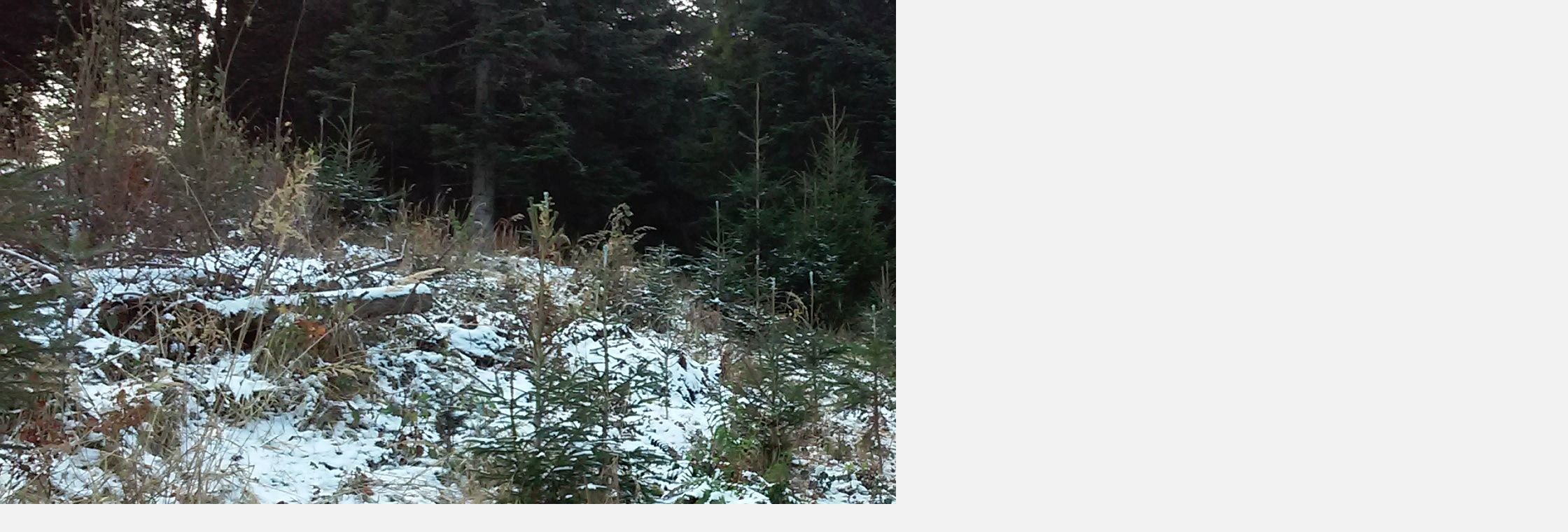

--- FILE ---
content_type: text/html; charset=UTF-8
request_url: https://www.ldkrizovaskala.sk/fotoalbum/2016/ochrana-proti-zveri-2016/448c2.-.html
body_size: 763
content:
<?xml version="1.0" encoding="utf-8"?>
<!DOCTYPE html PUBLIC "-//W3C//DTD XHTML 1.0 Transitional//EN" "http://www.w3.org/TR/xhtml1/DTD/xhtml1-transitional.dtd">
<html lang="sk" xml:lang="sk" xmlns="http://www.w3.org/1999/xhtml">

    <head>

        <meta http-equiv="content-type" content="text/html; charset=utf-8" />
        <meta name="description" content="" />
        <meta name="keywords" content="drevo,rezivo,píla,dosky,hranoly,laty" />
        <meta name="robots" content="all,follow" />
        <meta name="author" content="<!--/ u_author /-->" />
        <link rel="stylesheet" href="/style.1656679547.1.css" type="text/css" />
        
        <script type="text/javascript" src="https://www002.estranky.sk/user/js/index.js" id="index_script" ></script>
        <title>
            Lesné družstvo Križová skala, Veľký Lipník
        </title>

        <style>
          body {margin: 0px; padding: 0px;}
        </style>
    </head>
<body>
    <script language="JavaScript" type="text/javascript">
    <!--
      index_setCookieData('index_curr_fullphoto', 97);
    //-->
  </script>
  <a href="javascript: close();"><img src="/img/original/97/448c2.jpg" border="0" alt="448C2" width="2240" height="1344"></a>


</body>
</html>


--- FILE ---
content_type: text/css
request_url: https://www.ldkrizovaskala.sk/style.1656679547.1.css
body_size: 11959
content:
@font-face {
  font-family: "quando";
  src: url('https://s3b.estranky.sk/img/d/1000000313/quando-regular.eot');
}
@font-face {
  font-family: "quando";
  src: url('https://s3b.estranky.sk/img/d/1000000313/quando-regular.ttf') format("truetype");
}

@media screen, projection {

/*======================================
  COMMON
======================================*/


* { margin: 0; padding: 0; }
body {background: #f2f2f2; font: .813em/1.5 Arial, sans-serif; color: #000;}

hr { display: none; }

#document a { color: #333; text-decoration: none; border-bottom: 1px solid rgba(150, 150, 150, .5); _border: none; }
#document a { text-decoration/*\**/: underline\9 }
#document a:hover { border-bottom: none; } 
#document a:hover { text-decoration/*\**/: none\9 }
:root #document a { text-decoration: none\9; border-bottom: 1px solid rgba(150, 150, 150, .5)\9; }
:root #document a:hover { border-bottom: none\9; }

img, #document img { border: none; }
#document a img { outline: medium none; }
#document .editor-area a {text-decoration: underline; border: 0px;}
#document .editor-area a:hover { text-decoration: none; }

table, form { font-size: 100%; }
fieldset { border: 0px; }

h1, h2, h3, h4 { text-transform: uppercase; color: #333; text-shadow: 1px 1px #fff; font-family: "quando"; word-wrap: break-word; }
h2 { font-size: 2.615em; }
h2, h3, h4 { font-weight: normal; }

.left { text-align: left; }
.right { text-align: right; }
.center { text-align: center; }
.justify { text-align: justify; }

.left-float { float: left; }
.right-float { float: right; }

.submit {cursor: pointer;}
input.submit, span.i_submit a.submit, span.clButton a.submit { font-size: .9em;  color: #fff; text-transform: uppercase; border: none; font-weight: bold; }

#whole-page { text-align: center; }
/* sprites */ 

.under-article .under-wrap, .under-article .under-wrap p, span.i_submit input.submit, span.i_submit, span.i_submit a.submit, span.clButton input.submit, span.clButton, span.clButton a.submit { background: url("https://s3b.estranky.sk/img/d/1000000313/submit.gif") no-repeat; }
.column div.inner_frame div div.inner_frame span.i_submit input.submit, .column div.inner_frame div div.inner_frame span.i_submit, 
.column div.inner_frame div div.inner_frame span.clButton input.submit, .column div.inner_frame div div.inner_frame span.clButton { background-image: url("https://s3b.estranky.sk/img/d/1000000313/submit-menu.gif"); background-repeat:  no-repeat; }
.column .inner_frame h2, .column .inner_frame span.decoration, #nav-portrait { background: url("https://s3b.estranky.sk/img/d/1000000313/menu_h.png") no-repeat; _background: url("https://s3b.estranky.sk/img/d/1000000313/menu_h2_ie.png") no-repeat; }
#nav-column { background: url("https://s3b.estranky.sk/img/d/1000000313/menu.png") repeat-y; }
.column .section { background: #1b3f3c url("https://s3b.estranky.sk/img/d/1000000313/menu_section.png") repeat-y; }

/* cleaners */

.clear { clear: both; height: 0; line-height: 0; font-size: 0; display: none; width: 1px; }
#clear5, #clear6, #clear7, #perex-cont-clear, #gallery-cont-clear, #g-section-cont-clear, #a-section-cont-clear, #article-cont-clear { display: block; }
#document:after, #body:after, #content .article .article_wrap:after, .list-of-pages:after, .list-of-pages .list_wrap:after, .list-of-pages .numbers:after, #photo-album #photos:after,
.list-of-pages .list_wrap:after, #folders:after, #eshop .sphotos:after, #eshop #basket_preview_form fieldset p:after, #eshop #articles #steps ul:after,
#articles .article:after, div#block-comments #comments-form fieldset:after, .left-float:after, #block-comments fieldset.validation .validatin-images-set:after, 
#eshop #block-comments fieldset.validation .validatin-images-set:after, div#block-comments form dd div#c_validation_div:after, #eshop .contact-info:after,
#preview-folder .wrap:after, .list-of-pages .wrap:after, #languages .inner_frame:after, #login .inner_frame form div:after, .under-article .inner_frame:after { content: "."; display: block; height: 0;  clear:both; visibility:hidden; font-size:0; }

* html #document, * html  #body, * html #content .article .article_wrap, * html .list-of-pages, * html .list-of-pages .list_wrap, * html .list-of-pages .numbers, * html #photo-album #photos, * html .list-of-pages .list_wrap,
* html #folders, * html #eshop .sphotos, * html #eshop #basket_preview_form fieldset p, * html #eshop #articles #steps ul, * html #articles .article, * html div#block-comments #comments-form fieldset, * html #eshop .contact-info,
* html .left-float, * html #block-comments fieldset.validation .validatin-images-set, * html #eshop #block-comments fieldset.validation .validatin-images-set, * html div#block-comments form dd div#c_validation_div,
* html div.editor-area, * html #preview-folder .wrap, * html .list-of-pages .wrap, * html #languages .inner_frame, #nav-column .column .inner-column div div.inner_frame, #login .inner_frame form div, * html .under-article .inner_frame, 
* html #languages .inner_frame { zoom: 1; } /* IE6 */
*:first-child+html #document, *:first-child+html #body, *:first-child+html #content .article .article_wrap, *:first-child+html .list-of-pages, *:first-child+html .list-of-pages .list_wrap, *:first-child+html .list-of-pages .numbers,
*:first-child+html #photo-album #photos, *:first-child+html .list-of-pages .list_wrap, *:first-child+html #folders, *:first-child+html #eshop .sphotos, *:first-child+html #eshop .contact-info,
*:first-child+html #eshop #basket_preview_form fieldset p, *:first-child+html #eshop #articles #steps ul, *:first-child+html #articles .article, *:first-child+html div#block-comments #comments-form fieldset,
*:first-child+html .left-float, *:first-child+html #block-comments fieldset.validation .validatin-images-set, *:first-child+html #eshop #block-comments fieldset.validation .validatin-images-set, *:first-child+html div#block-comments form dd div#c_validation_div,
*:first-child+html div.editor-area, *:first-child+html #preview-folder .wrap, *:first-child+html .list-of-pages .wrap, *:first-child+html #languages .inner_frame, #login .inner_frame form div, *:first-child+html .under-article .inner_frame, 
*:first-child+html #languages .inner_frame { zoom: 1; } /* IE7 */

/*======================================
  STRUCTURE
======================================*/

.accessibility-links { position: absolute; top: -10000em; }

#whole-page { background: url("https://s3b.estranky.sk/img/d/1000000313/body.png") repeat; }
#document { padding-top: 20px; }
#document #in-document {position: relative; width: 960px; margin: auto; text-align: left; }

#body {position: relative; z-index: 10; width: 100%; }

/*--------------------------------------
  LEFT COL
--------------------------------------*/

#nav-column { position: relative; float: left; width: 300px; z-index: 1000; text-align: center; }
#nav-column a { color: #fff; }
#nav-column #navigation .inner_frame h2 { display: none; }
#nav-column li { text-shadow: 0 1px 1px #000; word-wrap: break-word; }
#nav-column li.first { background-image: none; }
#nav-column #navigation { width: 300px; padding-top: 70%; background: url("https://s3b.estranky.sk/img/d/1000000313/star.png") no-repeat; }
#nav-column #navigation .inner_frame { width: 220px; margin: auto; }
#nav-column #navigation li { list-style: none; }
#nav-column #navigation li a { font-size: 1.154em; font-weight: bold; width: 220px; }
.column li a { width: 180px; }
#nav-column #navigation li a, .column li a { display: block; padding: 8px 0 6px; overflow: hidden; }
.column li a { font-size: 1.077em;  font-weight: 700; }
.column li a:hover, #navigation li a:hover { background-color: #55c3be; text-decoration: none; }
#nav-column li, #nav-column #navigation li, #nav-column #navigation .menu-type-onmouse, .column li a:hover, #navigation li a:hover, #navigation menu li.submenu-over { background-image: url("https://s3b.estranky.sk/img/d/1000000313/line.png"); background-repeat: no-repeat; }
#nav-column #navigation .menu-type-onmouse { background-position: 0 100%; }

#navigation a, #ecategory a, #photo-album-nav a, #calendar a, #rss-nav a, #document h2 a, #document .under-article a, #links a, #folders .folder .photo-wrap div a { border: none; }
#navigation a, #ecategory a, #photo-album-nav a, #calendar a, #rss-nav a, #document h2 a, #document .under-article a, #links a, #folders .folder .photo-wrap div a { text-decoration/*\**/: none\9 }
:root #navigation a, :root #ecategory a, :root #photo-album-nav a, :root #calendar a, :root #rss-nav a, :root #document h2 a, :root #document .under-article a, :root #links a, :root #folders .folder .photo-wrap div a { border: none\9; }

#nav-column .column .inner_frame { padding-bottom: 15px; overflow: hidden; word-wrap: break-word; _margin-top: -5px; }
#nav-column .current, #nav-column li.current ul li:hover { background-color: #55c3be; }
#nav-column li.current ul li {background-color: #1e4b46;}

.column { color: #fff; }
.column .section { width: 220px; margin: 40px;
          border-top: 1px solid #255b56; border-bottom: 1px solid #2a6b66; border-left: 1px solid #2a635d; border-right: 1px solid #2a635d; 
          -webkit-border-radius: 5px; -moz-border-radius: 5px; border-radius: 5px; }

#nav-column .column div.section h2 { color: #592c46; position: relative; bottom: 11px; }
.column ul { display: block; list-style-type: none; width: 180px; margin: auto; }
* html .column ul { margin-left: 0; }
.column li { background: none; padding: 0; }

.column .inner_frame h2 { background-position: 0 5px; _background-position: 0 -25px; _height: 20px; _line-height: 20px; display: inline; padding: 7px 0px 1px 8px; font-weight: normal; font-family: "quando"; font-size: 1.077em; }
.column .inner_frame h2 { padding/*\**/: 7px 4px 1px 12px\9 }
#login h2, #ecategory h2, #logged h2 { padding/*\**/: 7px 2px 1px 10px\9 }
* html .column .inner_frame h2  { padding: 5px 0 1px 13px; }
* html #login h2, * html #ecategory h2, * html #logged h2 { padding: 6px 0 0 9px; }
*:first-child+html .column .inner_frame h2, *:first-child+html #ecategory h2 { padding: 7px 0 1px 11px; }
*:first-child+html #login h2, *:first-child+html #logged h2 { padding: 7px 0 1px 9px; }
*:first-child+html #nav-basket h2 { padding: 7px 0 1px 13px; }
.column .inner_frame span.decoration, #nav-portrait { background-position: 0 -30px; _background-position: right 0; height: 20px; width: 8px; position: absolute; top: 3px; _top: 6px; }
* html #nav-column .column .inner-column div div.inner_frame { width: 220px; }
* html #portrait h2, * html .column .inner_frame h2 { top: -17px; padding: 6px 0 0 13px; }
* html #ecategory {margin: 10px 0 0;}
@-moz-document url-prefix() { /** FF */ 
    .column .inner_frame h2 { padding: 6px 5px 1px 13px; }
}
:root .column .inner_frame h2 { padding: 7px 5px 2px 12px\9; }
noindex:-o-prefocus, .column .inner_frame h2, #login h2, #logged h2 {
  padding: 7px 0px 1px 12px;
}
noindex:-o-prefocus, #login h2, #logged h2, #ecategory h2 {
  padding: 7px 0px 1px 10px;
}
.ie11 .column .inner_frame h2 { padding: 7px 4px 1px 14px; }

#rss-nav li { background: none; margin: 0; }

#calendar caption { display: none; }
#calendar table { width: 200px; margin: 0 auto; text-align: center; color: white; }
#calendar table thead td, #calendar table thead th { border: none; }
#calendar td,
#calendar th { padding: 6px; border: 1px solid #2a6b66; _padding: 4px; text-shadow: 0 1px 1px #000; }
*:first-child+html #calendar td { padding: 4px; }
*:first-child+html #calendar thead td { padding: 4px; }
#calendar td.day_active { padding: 0; }
#calendar .archive-nav-c { font-weight: bold; }
#calendar tbody a { display: block; padding: 6px; background-color: #55c3be; _padding: 4px; box-shadow: 0px 4px 10px -4px #348c72 inset; }
*:first-child+html #calendar a { padding: 4px; }
*:first-child+html #calendar td.day_active { padding: 0; }
#calendar table tr#archive-days th, #calendar table tr#archive-year td { border-top: 1px solid #2a6b66; }
#calendar thead a { color: #55c3be; }
#calendar #archive-small a { display: inline; padding: 0; color: #55c3be; background: none; box-shadow: none; }
#calendar #archive-small td { border: none; }
#calendar table a:hover, #calendar #archive-small a:hover { text-decoration: none; color: #c4c4c4; font-weight: bold; }

#portrait .inner_frame a img { margin: 7px 0 10px; }
#portrait h2 { position: relative; top: -11px; }
#portrait a { border: none; }
:root #portrait a { border: none\9; }

#languages .inner_frame { margin-top: -5px; text-align: center; }
#languages .inner_frame a { margin: 2px 3px; border: 0; }
#languages .inner_frame a img { margin-right: 10px; }

#last-photo .inner_frame .wrap-of-photo a { border: none; }

#stats .inner_frame { width: 110px; margin: auto; }
#stats .inner_frame table { color: #fff; width: 100%; }

#contact-nav address { text-align: left; padding-left: 20px; }

.column #search .inner_frame, .column #mail-list .inner_frame { text-align: left; }
#search #key, #mail-list #mail-list-key { width: 158px; background: #1b3f3c url("https://s3b.estranky.sk/img/d/1000000313/search_text.png") no-repeat; font-style: italic; color: #98a8a7; text-shadow: 0px 1px 1px #333; padding-left: 10px; overflow: hidden; }
#search #key, #mail-list #mail-list-key { padding-top/*\**/: 10px\9; }
:root #search #key, :root #mail-list #mail-list-key { padding-top: 3px\9; height: 32px\9; }
#search #sendsearch, #mail-list #send-mail-list { background: url("https://s3b.estranky.sk/img/d/1000000313/search_submit.png") no-repeat; width: 35px; cursor: pointer; }
#search #key:focus, #mail-list #mail-list-key:focus { outline: none; }
#search #key, #search #sendsearch, #mail-list #mail-list-key, #mail-list #send-mail-list { height: 36px; float: left; border: none; }
#search #key, #mail-list #mail-list-key { height/*\**/: 26px\9 }
* html #search #key, * html #mail-list #mail-list-key { height: 35px; }
#search .inner_frame fieldset, #mail-list .inner_frame fieldset { padding: 0 0 0 8px; _padding: 0 0 0 13px; }

/* SUBMENU -----------------------*/

#navigation menu li.submenu-over { position: relative; z-index: 9999; _display: inline; }
#navigation menu li ul.submenu, menu li ul.click, menu li ul.classic { display: none; }
#navigation menu li.submenu-over ul.onmouse, menu li:hover ul.onmouse, #navigation menu li ul.classic { display: block; }
#navigation menu li.submenu-over ul.click, menu li ul.classic { display: block; }
#navigation menu li.submenu-over ul.click li { background-color: transparent; }
#navigation menu li ul.classic li { background-color: #295e59; }
#navigation menu li.submenu-over ul.click li a, #navigation menu li ul.classic li a { color: #b9b9b9;}
#navigation menu li.submenu-over ul.onmouse, #navigation menu li:hover ul.onmouse { position: absolute; top: -1px; left: 220px; _left: 110px; background: #1b3f3c; width: 220px; overflow: hidden; padding: 0px;
border-top: 1px solid #255b56; border-bottom: 1px solid #2a6b66; border-left: 1px solid #2a635d; border-right: 1px solid #2a635d; }
#navigation menu li.submenu-over ul.onmouse li, #navigation menu li:hover ul.onmouse li { margin: 0px; float: none; display: block; background: none; }
#navigation menu li.submenu-over ul.onmouse li a, #navigation menu li:hover ul.onmouse li a { margin: 0px; display: block; height: auto; float: none; white-space: normal; background: none; }
#navigation menu li.submenu-over ul.onmouse li a:hover, #navigation menu li:hover ul.onmouse li a:hover { background-color: #55c3be; }
#nav-column #navigation menu li.submenu-over ul.onmouse li.first { background-image: none; }

#section_subsections .section_article { background: #FFF; margin-bottom: 5px; padding: 5px 10px; }
#section_subsections .section_article div { font-style: italic; }

/*--------------------------------------
  BREADCRUMB
--------------------------------------*/

#breadcrumb-nav { position: relative; width: 96%; _width: 100%; margin: 0 auto 20px; padding: 8px; overflow: hidden; border: 1px solid #e3e3e3; box-shadow: 0 0 10px 0 #E6E6E6; color: #666;
 background: #fff; font-size: .923em; -webkit-border-radius: 3px; -moz-border-radius: 3px; border-radius: 3px; }
#breadcrumb-nav a { color: #55c3be; }
#breadcrumb-nav strong { margin: 0 10px; font-size: 16px; }

/*--------------------------------------
  HEADER
--------------------------------------*/

#header { height: 285px; background: url("https://s3b.estranky.sk/img/d/1000000313/head.png") no-repeat; position: relative; z-index: 1; margin-top: 40px; _background: url("https://s3b.estranky.sk/img/d/1000000313/head_ie.png") no-repeat; }
#header .inner_frame { background: url("/img/ulogo.5.jpeg") no-repeat; position: absolute; top: 35px; left: 35px; width: 535px; height: 200px; overflow: hidden; }/* here as background-image for header is defined user image. */
#content h1 { z-index: 2; overflow: hidden; font-size: 2.154em; font-weight: normal; }
#content h1, #content h1 a {text-decoration: none; color: #333; border: none;}

/* title aligment */
#content h1.head-left { text-align: left; margin-left: 8px; }
#content h1.head-center { text-align: center; }
#content h1.head-right { text-align: right; width: 525px; }

/*--------------------------------------
  CONTENT
--------------------------------------*/

#content { position: relative; float: right; width: 605px; overflow: hidden; }
#content ol {padding-left: 20px;}
#content ul {padding-left: 15px;}

#articles { width: 100%; overflow: hidden; }
#articles #section_subsections { margin: 20px 0 40px; }

#perex { padding: 15px; background-color: #1b3f3c; color: #fff; text-shadow: none;
         border-top: 1px solid #255b56; border-bottom: 1px solid #2a6b66; border-left: 1px solid #2a635d; border-right: 1px solid #2a635d; 
         -webkit-border-radius: 3px; -moz-border-radius: 3px; border-radius: 3px; } 
#perex h1, #perex h2, #perex h3, #perex h4 { text-shadow: inherit; color: #fff; }
#perex h1 { font-size: 3.2em; }
#perex ul { padding-left: 15px; }

#content .article h2 { font-size: 2em; font-weight: normal; font-family: "quando"; line-height: 1.2; }
#content .article .first, #content .article .second, #content .article .third, #content .article .fourth { display: inline; float: left; font-style: italic; color: #666; }
#content .article .third a, #content .article .fourth a { color: #55c3be; }
#content .article .article_wrap { border-bottom: 3px double #dedddf; border-top: none; margin-bottom: 16px; padding: 0 0 5px 0; }
.article_wrap span.art-delimit-sec span, .article_wrap span.art-delimit-wa span, .article_wrap span.art-delimit-gal span { padding-left: 5px; }
#content .article, #content #perex { margin-bottom: 40px; }

/* buttons on article */
#content .under-article .under-wrap { background-position: 0 -31px; margin-top: 15px; float: left; -webkit-border-radius: 4px; -moz-border-radius: 4px; border-radius: 4px; }
#content .under-article .under-wrap p { background-position: right 1px; }
#content .under-article .under-wrap p a { color: #fff; padding: 5px 35px 3px 13px; display: inline-block; font-size: .9em; text-transform: uppercase; font-weight: bold; }
#content .under-article .under-wrap p a:hover { text-decoration: none; }
:root #content .under-article .under-wrap p a { padding: 6px 35px 2px 13px\9; }
* html #content .under-article .under-wrap p a { padding: 4px 35px 3px 13px; }
*:first-child+html #content .under-article .under-wrap p a { padding: 4px 35px 4px 13px; }

/* pagination */
.list-of-pages { border-bottom: 3px double #dedddf; border-top: 3px double #dedddf; position: relative; font-family: "quando"; }
.list-of-pages .numbers { width: 260px; text-align: center; border-right: 1px solid #dedddf; border-left: 1px solid #dedddf; line-height: 240%;}
* html .list-of-pages .numbers { width: 360px; padding: 0; }
#content .list-of-pages .numbers a, #content .list-of-pages .numbers span { margin-right: 2px; padding: 4px 8px; background: #fff; border: 1px solid #dedddf; box-shadow: 0 0 10px 0 #E6E6E6; }
#content .list-of-pages .numbers a, #content .list-of-pages .previous a, #content .list-of-pages .next a { color: #55c3be; }
#content .list-of-pages .previous a, #content .list-of-pages .next a { text-shadow: 2px 2px #fff; }
#content .list-of-pages .numbers a {text-decoration: underline;}
#content .list-of-pages .numbers a:hover {text-decoration: none;}
.list-of-pages .numbers span { color: #666; }
.list-of-pages .previous, .list-of-pages .next { width: 115px; }
.list-of-pages .wrap { margin: 5px 0 5px; }
.list-of-pages .previous, .list-of-pages .next { font-weight: bold; text-transform: uppercase; padding-top: 8px; }

#rss-channels h3 { margin: 1em 0 0; }

#product-search h2 {font-size: 2.615em;}
#product-search input {vertical-align: middle;}
#product-search .products h2 {font-size: 2.077em;}
#product-search form#product-search-form {margin: 10px 0 40px;}
#product-search input#product-search-text {padding: 0 5px; width: 200px; height: 22px;}
#product-search .products ul {list-style-type: circle; margin: 10px 0 10px 18px; line-height: 1.8em;}
*:first-child+html #product-search input#product-search-text {padding: 4px 5px 0; height: 20px;}
* html #product-search input#product-search-text {padding: 2px 5px 0; height: 24px;}

/* COMMENTS -------------------------*/
div.editor-area { padding: 0 0 0 1px; }
div#block-comments .no-comments { margin-top: 15px; }
div#block-comments form#comments-form { margin-top: 25px; }
div#block-comments h2 { margin-top: 25px; padding-bottom: 5px; border-bottom: 3px double #dedddf; }
div#block-comments fieldset legend span { display: none; }
div#block-comments fieldset dt label { font-weight: bolder; }
div#block-comments fieldset input, div#block-comments fieldset dd textarea { margin-bottom: 15px; border-right: 1px solid #cdcbd0; border-left: 1px solid #cdcbd0;
border-bottom: 1px solid #dfdde2; border-top: 1px solid #cdcbd0; -webkit-border-radius: 3px; -moz-border-radius: 3px; border-radius: 3px; }
div#block-comments form dd input#c_validation { float: left; }
div#block-comments form dd div#c_validation_div { text-align: right; }
div#block-comments form dd div#c_validation_div .sound-captcha { display: inline-block; float: left; position: relative; top: -14px; color: #55c3be; }
* html div#block-comments form dd div#c_validation_div .sound-captcha { top: 0px; float: none; }
*:first-child+html div#block-comments form dd div#c_validation_div .sound-captcha { top: 0px; float: none; }
div#block-comments form dd div#c_validation_div .sound-captcha:hover { margin-bottom: 1px; }
div#block-comments form dd div#c_validation_div .sound-captcha:hover { margin-bottom/*\**/: 0\9 }
:root div#block-comments form dd div#c_validation_div .sound-captcha:hover  { margin-bottom: 1px\9; }
div#block-comments form fieldset .left-float { margin-right: 25px; }
div#block-comments fieldset dd input { width: 288px; height: 33px; }
div#block-comments fieldset dd textarea { width: 99.8%; max-width: 603px; }
* html div#block-comments fieldset dd textarea, * html div#block-comments form dd input#c_validation { margin-left: -40px; }
*:first-child+html div#block-comments fieldset dd textarea, *:first-child+html div#block-comments form dd input#c_validation { margin-left: -40px; }
div#block-comments fieldset .submit { border: none; }
div#block-comments fieldset dd span.i_submit input.submit { width: auto; height: auto; }

/* comments answers */ 
div#block-comments h3 { margin-top: 15px; border-bottom: 3px double #D0CFD0; font-size: 21px; font-weight: normal; }
div#block-comments .comment-headline { color: #666; margin-bottom: 7px; font-style: italic; }
div#block-comments .comment-headline, div#block-comments p, #eshop .comment div { text-shadow: 2px 2px #fff; }
div#block-comments .comment-headline h3 { border: none; font-family: "quando"; font-size: 1.077em; text-transform: none; color: #333; font-weight: bold; font-style: normal; }
div#block-comments .comment-headline span, div#block-comments .comment-headline i { font-family: "quando"; }
div#block-comments div.comment-answer a { font-family: "quando"; text-transform: uppercase; color: #55c3be; padding-left: 25px; background:  url("https://s3b.estranky.sk/img/d/1000000313/bubble.gif") no-repeat 0 2px; font-size: .923em; border: none; text-decoration: none; }
div#block-comments div.comment-answer p { margin-top: 7px;}

/* comments level */
.level1 { padding-left: 15px;}
.level2 { padding-left: 30px;}
.level3 { padding-left: 45px;}
.level4 { padding-left: 60px;}
.level5 { padding-left: 75px;}
.level6 { padding-left: 90px;}
.level7 { padding-left: 105px;}
.level8 { padding-left: 120px;}
.level9 { padding-left: 135px;}
.admin div span { color: #ff0000; }

/* PHOTOGALERIES -----------------------*/

#folders { width: 110%; } 
#folders, #gallery, #photos, #slide { overflow: hidden; }

#folders .editor-area { margin: 0 0 15px 0; }
#folders .album { background: #f6f2ec; border-bottom: 1px solid white; padding: 5px 10px; }
#folders .album div { overflow: hidden; }

.folder { float: left; width: 135px; overflow: hidden; margin: 25px 0 0 4px;  padding: 10px 0 10px 5px; border: 3px double #dedddf; height: 25em; _height: 30em; _width: 145px; }
.folder .photo-wrap { =position: relative; float: left; display: table; width: 100px; height: 100px; margin: 5px 14px; _margin: 5px; border: 1px solid #dedddf; background-color: #fff; -webkit-border-radius: 3px; -moz-border-radius: 3px; border-radius: 3px; }
.folder .photo-wrap div { =position: absolute; =top: 50%; display: table-cell; width: 100%; text-align: center; vertical-align: middle; }
.folder .photo-wrap a { =position: relative; =top: -50%; overflow: hidden; border: none; }
.folder .photo-wrap a img { border: none; margin: 0 auto; }
.folder .folder-info { float: left; padding: 0.5em 5px 0; overflow: hidden; }
*:first-child+html .folder .folder-info { padding: 0.5em 0 0 6px; }
.folder .folder-info h3 { text-shadow: none; margin-bottom: 10px;font-size: 1.385em; line-height: 1em; word-wrap: break-word; }
.folder .folder-info h3 a { border: none; text-decoration: none; word-wrap: break-word; }
.folder .folder-info div { color: #666; font-style: italic; font-family: "quando"; padding-right: 2px; }

#thumbnav, #photos, #preview-folder{overflow:hidden;}
#photos .photo-wrap, #preview-folder .box, #thumbnav .box { background:#fff; border:1px solid #dedddf; float:left; width:90px; height:90px; margin:2px 0px 2px 4px; _width:92px; _height:92px; -webkit-border-radius: 3px; -moz-border-radius: 3px; border-radius: 3px; }
#photos .photo-wrap{ margin: 10px 4px 0; _margin: 10px; }
#thumbnav .box{ margin: 1px 14px; }
* html #thumbnav .box{ margin: 1px 12px; }
#photos .photo-wrap div, #preview-folder .box div, #thumbnav .box div{ height: 90px; width: 90px; text-align: center; _height: 92px; _width: 92px; display: table; =position:relative; overflow:hidden; }
#thumbnav .box div a, #photos .photo-wrap div a, #preview-folder .box div a{ =margin: 2px 0px 0px 0px; height: 100%; =height:auto; background-image:none; border:0px solid #f7b1a5; =position:absolute; =top:50%; =left:50%; display:table-cell; vertical-align:middle; }
#thumbnav .box div a, #photos .photo-wrap div a, #preview-folder .box div a{ =border: none; }
#thumbnav .box div a img, #photos .photo-wrap div a img, #preview-folder .box div a img{ =position:relative;  =top:-50%; =left:-50%; border:0px solid #FFF; }
#preview-folder .box div a { padding: 0; }
#smLightbox_container a {border-bottom: 0; text-decoration: none;}

#photo-album h2 { margin: 25px 0 10px; padding-bottom: 5px; border-bottom: 3px double #dedddf; }
#photo-album .editor-area { margin: 10px 0 25px; }

#slide #click { background: #fff;  }
#slide h3 { margin: 10px 0 2px 0; padding: 8px 13px; text-align: center; color: #33251b; }
.slide-img { text-align: center; }
#click img { border: 10px solid white; }
#click p { margin: 15px 20px 0 20px; padding: 0 0 15px 0; }

.slidebar { margin: 15px 0; width: 100%; overflow: scroll; white-space: nowrap; }
.slidebar a img { border: 5px solid #fff; }

#thumbnav { width: 100%; overflow: hidden; margin: 15px 0; }

#timenav, .slidenav { margin: 15px 0; padding: 10px; text-align: center; }
.slidenav br, #thumbnav br { line-height: 0; height: 0; clear: both; }
.slidenav .back { float: left; }
.slidenav .forward { float: right; }

/* Facebook addons */
#fb_likebox_width {width: 183px; margin: auto;}
#fb_likebox_width iframe {background: White;}

/* ----------- Like ----------- */
.fb_edge_widget_with_comment{ margin:5px 0px; }
#fblikesend { margin: 5px 0; }

/* ----------- ADV ----------- */
#sky-scraper-block { position: absolute; z-index: 100; right: -5px; float: right; display: inline; margin: 40px -180px 0 0; width: 160px; }
.message { text-align: center; }
#content .message { clear: both; margin: 15px 0; }

#footer #mess-links span { display: block; margin: 10px 0 5px; }

#mess-square { width: 220px; overflow: hidden; margin: 30px auto 0; }
.message .inner_frame { text-align: center;  }
#mess-square .inner_frame div iframe { margin: 0px auto; }

#content .hypertext h2 {text-transform: none;}
#content .hypertext h2 a {font-weight: normal; font-style: normal; font-size: 13px; text-decoration: none; border-bottom: 1px solid rgba(150, 150, 150, .5); _border: none;}
#content .hypertext h2 a { text-decoration/*\**/: underline\9 }
#content .hypertext h2 a:hover { border-bottom: none; } 
#content .hypertext h2 a:hover{ text-decoration/*\**/: none\9 }
:root #content .hypertext h2 a { text-decoration: none\9; border-bottom: 1px solid rgba(150, 150, 150, .5)\9; }
:root #content .hypertext h2 a:hover { border-bottom: none\9; }
.hypertext .inner_frame div#clanek:after {content: "."; display: block; height: 0; clear:both; visibility: hidden; font-size:0;}
* html .hypertext .inner_frame div#clanek {zoom: 1;}
*:first-child+html .hypertext .inner_frame div#clanek {zoom: 1;}
.hypertext {width: 500px; margin: 15px auto; padding: 5px; background: #fff;}
.hypertext img, .hypertext {border: 1px solid #ddd;}
* html .hypertext {margin-left: 45px;}
#content .hypertext + .hypertext {border-top: 1px solid #fff; margin-top: -16px;}
.hypertext .mess-title {margin-top: -3px;}

#shifter #shifter_wrap:after {content: "."; display: block; height: 0; clear:both; visibility:hidden; font-size:0;}
* html #shifter #shifter_wrap {zoom: 1;}
*:first-child+html #shifter #shifter_wrap {zoom: 1;}
div#shifter {background: #fdfdfd; padding: 15px 0 0 0; margin: 25px 0 0 0; border-top: 1px #D0D0D0 dashed; text-align: center;}
div#shifter, div#shifter a, div#shifter h3 { color: #333; text-shadow: 2px 2px #eee;}
#shifter #shifter_wrap #shifter_footer .span3 {background: #f3f3f3; border: #cfbfc8 1px dashed; padding: 0px 4px 4px;}
#shifter div#shifter_title h3 {margin: 5px 0;}
div#shifter div.category {text-transform: uppercase; font-weight: bold; font-size: 12px;}
#shifter #shifter_wrap #shifter_footer .span3 h4 {line-height: 1.5em; padding: 2px 0px;}
#shifter #shifter_wrap #shifter_footer .span3 h4 a:hover {text-decoration: none;}
#shifter #shifter_title h3#shifter_t_2 {margin-right: 286px;}
* html #shifter #shifter_title h3#shifter_t_2 {margin-right: 143px;}
#shifter #shifter_wrap #shifter_terms a {color: #a5a5a5; font-family: "quando";}
#shifter #shifter_wrap #shifter_terms a:hover {text-decoration: none;}

/* ESHOP -----------------------*/

#eshop a { color: #55c3be; }
#login input.submit { float: none; font-size: .9em; }
:root #login input.submit { padding: 7px 35px 5px 13px\9; }
#login span.i_submit, #login span.clButton { height: 26px; }
*:first-child+html #login span.i_submit, *:first-child+html #login span.clButton {margin-top: 5px;}
#eshop input[type="text"], #eshop input[type="password"], #login .inner_frame form input[type="text"], #login .inner_frame form input[type="password"] { height: 24px; width: 150px;
border-right: 1px solid #CDCBD0; border-left: 1px solid #CDCBD0; border-bottom: 1px solid #DFDDE2; border-top: 1px solid #CDCBD0; -webkit-border-radius: 3px; -moz-border-radius: 3px; border-radius: 3px; }
#login .inner_frame form input[type="text"], #login .inner_frame form input[type="password"] {width: 192px; text-align: center;}
#eshop .registration input[type="text"], #eshop .registration input[type="password"], #eshop .contact-info input[type="text"], #eshop .contact-info input[type="password"],
#eshop .settings input[type="text"], #eshop .settings input[type="password"]{ margin-top: 3px; }
#eshop #basket_preview_form input[type="text"] { width: 46px; }
#login label { float: none; width: auto; text-align: center; }
#login input[type="text"], #login input[type="password"] { float: left; }
#login form a { display: inline; margin: 0 2px; }

#login .errormes { margin-bottom: 15px; }
#login .inner_frame form input { margin-bottom: 5px; }
#login form div input { width: 150px; margin-left: 13px; }
#login form p { text-align: center; width: 140px; margin: 0 auto; }
#login .inner_frame { text-align: left; }
#login .inner_frame form {text-align: center;}
* html #login .inner_frame form div input {width: 190px; margin-left: 5px;}

#basket_preview_form tbody tr td, #confirm tbody tr td, #orderdone tr td { border-top: 1px dotted #C6C6C6; border-collapse: collapse; }
#eshop #confirm fieldset table { border-bottom: 1px dotted #C6C6C6; border-collapse: collapse; }

#eshop h2 { font-size: 2.077em; }
#eshop .sphotos:after, #eshop div.products:after, #eshop #articles:after, #eshop #articles #steps ul:after {
    content: ".";
    display: block;
    height: 0; 
    clear:both;
    visibility:hidden;
    font-size:0;
}
* html #eshop .sphotos, * html #eshop div.products, * html #eshop #articles, * html #eshop #articles #steps ul {zoom: 1;}
*:first-child+html #eshop .sphotos, *:first-child+html #eshop div.products, *:first-child+html #eshop #articles, *:first-child+html #eshop #articles #steps ul {zoom: 1;}
#eshop div.products .article h3, #eshop #articles .article h3 {margin: 0.2em 0em 0.3em; line-height: 1.2em; height: 2.4em; _font-size: 16px; overflow: hidden;}
*:first-child+html #eshop div.products .article h3, *:first-child+html #eshop #articles .article h3 { font-size: 16px; }
:root #eshop div.products .article h3, :root#eshop #articles .article h3 { height: 2.5em\9; }
#eshop div.products .article, #eshop #articles .article {float: left; width: 130px; display: inline; margin: 25px 17px 10px 0px; padding: 0 2px;}
* html #eshop div.products .article, * html #eshop #articles .article {padding: 0;}
#eshop div.products {padding-bottom: 5px; margin-bottom: 40px;}
#eshop div.products .article .photo-wrap, #eshop #articles .article .photo-wrap {float: none; width: 130px; height: 130px;}
#eshop div.products .article .photo-wrap div, #eshop #articles .article .photo-wrap div {width: 130px;}
#eshop div.products .article .photo-wrap a, #eshop #articles .article .photo-wrap a {border: none;}
#eshop div.products .article img, #eshop #articles .article img { margin-left: 1px; }
#eshop div.products .article img, #eshop #articles .article img { margin-left/*\**/: 0px \9; }
#eshop div.products .article .editor-area, #eshop #articles .article .editor-area {padding: 5px; height: 5.4em; line-height: 1.45em; overflow: hidden; text-align: justify; margin: 0;}
* html #eshop div.products .article .editor-area, * html #eshop #articles .article .editor-area {line-height: 1.25em; height: 5.3em; padding: 3px 5px 5px 5px;}
#eshop div.products .article span.price, #eshop #articles .article span.price {font-weight: bolder; text-align: center; display: block; margin-top: 5px; padding: 1px 0;}
#eshop .article .photo-wrap {margin-top: 0;}
#eshop div.products h2 { border-bottom: 3px double #dedddf; }

#eshop fieldset.validation dd { margin-top: -7px; }
#eshop fieldset.validation { margin-top: 15px; }
#eshop fieldset.validation .validatin-images-set input { margin-right: 10px; width: 239px; _width: 240px; }
#eshop fieldset.validation .validatin-images-set img { margin-top: 5px; }

#eshop .settings input, #eshop .settings label, #eshop .registration input,
#eshop .registration label, #eshop .contact-info input, #eshop .contact-info label{vertical-align: middle;}

#eshop #product-detail #basket input.amount { height: 18px; top: 0; }
#eshop #product-detail #basket input.amount { top/*\**/: -1px\9 }
* html #eshop #product-detail #basket input.amount { height: 32px; top: 0; }
*:first-child+html #eshop #product-detail #basket input.amount { padding-top: 7px; top: 5px; }
:root #eshop #product-detail #basket input.amount { top: 0\9; }
#eshop #product-detail #product-info table tr td {min-width: 70px; vertical-align: top;}
#eshop #product-detail #calculation { line-height: 180%; }
#eshop #product #photo-detail .photo-wrap { float: left; margin-top: 1px; }
#eshop #product .wrap h2 { line-height: 1.2em; margin-bottom: 5px; }
#eshop #panel .panel-header li.active a, #eshop #panel .panel-header li a:hover { border: 1px solid rgba(0, 0, 0, .15); border-bottom: none; background: #fff; color: #333; }
#eshop #panel .panel-header li a { background-color: #55c3be; color: #fff; }
#eshop #panel .inner_frame { padding: 10px ;-webkit-border-radius: 3px; -moz-border-radius: 3px; border-radius: 3px; background: #fff; border: 1px solid rgba(0, 0, 0, .15); }
#eshop div#block-comments fieldset dd input { width: 274px; height: 24px; }
#eshop #product-comments #block-comments h3 { padding-bottom: 10px; margin-bottom: 25px; }
#eshop #product-comments #block-comments .comment h3 { padding: 0; margin: 20px 0 0; font-weight: bold; }
#eshop #product-comments #block-comments .sound-captcha { position: relative; top: -11px; display: inline-block; }
#eshop #product-comments #block-comments .sound-captcha:hover { margin-bottom: 1px; }
#eshop #product-comments #block-comments .sound-captcha:hover { margin-bottom/*\**/: 0px\9 }
:root #eshop #product-comments #block-comments .sound-captcha:hover { margin-bottom: 1px; }
*:first-child+html #eshop #product-comments #block-comments .sound-captcha:hover { margin-bottom: 0px; }
#eshop div#block-comments .comment-headline { margin-bottom: 3px; }
#eshop #block-comments form { margin-bottom: 35px; }
#eshop #block-comments .comment-text { word-wrap: break-word; }
#eshop #block-comments fieldset.validation { margin-top: 0; }
#eshop #block-comments fieldset.validation dd { width: auto; }
#eshop #block-comments fieldset.validation .validatin-images-set img { float: right; }
* html #eshop #block-comments textarea, * html #eshop #block-comments form dd input#c_validation { margin-left: 0; }
*:first-child+html #eshop #block-comments textarea, *:first-child+html #eshop #block-comments form dd input#c_validation { margin-left: 0; }

#eshop .gennewmail h3 { margin: 15px 0 20px; }
#eshop .gennewmail input[type="text"] { width: 193px; }
#eshop .gennewmail span.i_submit, #eshop .gennewmail span.clButton { margin-top: 10px; }

#eshop .registration h3 { margin: 15px 0 5px; }
#eshop .registration p { margin-top: 10px; }

#eshop #orderdone th, #eshop #orderdone td { padding: 2px 0; }

#eshop form.settings { margin-top: 20px; }
#account_info h3, #billing_address h3, #eshop #confirm .wrap h3, #content #eshop #basketpayments h3, #content #eshop #baskettransport h3 { text-shadow: none;  }
#eshop .settings fieldset, #eshop .contact-info fieldset, #eshop #confirm .wrap { margin: 5px 0; padding: 5px; }
#eshop .settings fieldset h3, #eshop .contact-info fieldset h3, #eshop #confirm .wrap h3 { margin-bottom: 5px; }

#account_firm label { width: 82px; display: block; }
#billing_address label { width: 80px; display: block; }
#eshop .settings #firmsdata label { width: 83px; }
* html #eshop .settings #firmsdata label { width: 88px; }
*:first-child+html #eshop .settings #firmsdata label { width: 88px; }
#eshop .settings #billing_address label { width: 79px; }
#eshop .settings #billing_address label { width/*\**/: 76px\9; }
* html #eshop .settings #billing_address label { width: 88px }
*:first-child+html #eshop .settings #billing_address label { width: 82px; }
#eshop .contact-info #billing_address label { width: 81px; }
#eshop .contact-info #billing_address label { width/*\**/: 79px\9; }
* html #eshop .contact-info #billing_address label { width: 82px; }
*:first-child+html #eshop .contact-info #billing_address label { width: 76px; }
#delivery_address label { width: 83px; display: block;}
* html #delivery_address label { width: 88px; }
*:first-child+html #delivery_address label { width: 88px; }
.contact-info #delivery_address label { width: 82px; }
* html #eshop .contact-info #delivery_address label { width: 82px; }
*:first-child+html #eshop .contact-info #delivery_address label { width: 82px; }

#billing_address #sameaddress + label { width: auto; display: inline; }
#eshop .settings p { padding-left: 8px; }
#eshop .contact-info p {padding-left: 17px;}
#eshop .registration p {padding-left: 0;}
#eshop .contact-info span.i_submit { margin-left: 17px; }
* html #eshop .contact-info span.i_submit, * html #eshop .settings span.i_submit, * html #eshop .contact-info span.clButton, * html #eshop .settings span.clButton { margin-left: 4px; }
*:first-child+html #eshop .contact-info span.i_submit, *:first-child+html #eshop .contact-info span.clButton { margin-left: 4px; }
*:first-child+html #eshop .settings span.i_submit, *:first-child+html #eshop .settings span.clButton {margin-left: 4px;}
* html #eshop .registration span.i_submit, * html #eshop .registration span.clButton { margin-left: 22px; }
*:first-child+html #eshop .registration span.i_submit, *:first-child+html #eshop .registration span.clButton { margin-left: 17px; }
#eshop .settings span.i_submit, #eshop .contact-info span.i_submit, #eshop .settings span.clButton, #eshop .contact-info span.clButton { margin-top: 15px; }
#eshop .registration span.i_submit, #eshop .registration span.clButton {margin: 0 0 0 5px; float: left;}
#eshop .settings span.i_submit { margin-left: 7px; }
#eshop .settings span.i_submit input.submit, #eshop .settings span.clButton input.submit { background-position: right 1px; }

#eshop #basket_preview_form table .border_fix td, #eshop #basket_preview_form table tr .price {border: none;}
#eshop #basket_preview_form p { margin: 10px 0; }
#eshop #basket_preview_form img { padding-top: 2px; }
* html #eshop #basket_preview_form fieldset span.i_submit, * html #eshop #basket_preview_form fieldset span.clButton  { margin-right: 3px; }
*:first-child+html #eshop #basket_preview_form fieldset span.i_submit, *:first-child+html #eshop #basket_preview_form fieldset span.clButton { margin-right: 3px; }
#eshop .remove a, #eshop #basket_preview_form fieldset p a { border: none; }
#basket_preview_form fieldset table + p, #basket_preview_form fieldset table + p + p {
    float: left; =float: none;
}
#eshop #basket_preview_form span.disable  {opacity: 0.4; filter: alpha(opacity=40);}
#eshop #basket_preview_form span.disable input.submit[disabled] {opacity: 1; filter: alpha(opacity=100);}
#eshop #basket_preview_form fieldset table + p {margin-right: 5px;}
#eshop #articles #steps ul {width: 215px; margin: 15px auto 25px;}
#eshop #steps li { margin: 0px 2px; }
#eshop #steps .active, #eshop #steps .done { width: 55px; text-align: center; padding: 3px 5px; border: 1px solid #dedddf; -webkit-border-radius: 3px; -moz-border-radius: 3px; border-radius: 3px; }
#eshop #steps .done { text-shadow: 0 1px #fff; background: #fff; }
#eshop #steps .active { color: #fff; font-weight: bold; background: #1b3f3c; text-shadow: 0 1px 1px #000; }
#eshop #basket_preview_form fieldset.wrap { margin: 10px 0; padding: 10px 0; }
#content #eshop #basketpayments , #content #eshop #baskettransport { width: 48%; }
#content #eshop #baskettransport { margin: 0 15px 0 5px; }
#content #eshop #basketpayments h3, #content #eshop #baskettransport h3 { margin: 0 0 10px 18px; }
#content #eshop #basketpayments ul li, #content #eshop #baskettransport ul li { background: #f4f4f4; margin: 4px 2px; }
#content #eshop #basketpayments ul li div, #content #eshop #baskettransport ul li div { background: #fff; margin-left: 0; padding-left: 18px; }
* html #content #eshop #basketpayments ul li div, * html #content #eshop #baskettransport ul li div { padding-left: 24px; font-size: smaller; }
*:first-child+html #content #eshop #basketpayments ul li div, *:first-child+html #content #eshop #baskettransport ul li div { padding-left: 24px; }
#eshop #product-detail #basket input.amount, #eshop #basket_preview_form input[type="text"] { text-align: center; }
#eshop #product #panel div.inner_frame div { overflow: hidden; _height: 1%; }
* html #content #eshop #baskettransport {margin-left: 0;}

#eshop #confirm .right .price {margin: 10px 0;}
#eshop #confirm fieldset.validation .validatin-images-set input { width: 239px; }
#eshop #confirm span.i_submit, #eshop #confirm span.clButton { margin-top: 10px; }
#eshop #confirm fieldset.validation { margin: 15px 0 10px; }
#eshop form#confirm input[type="checkbox"] {position: relative; top: 1px;}
* html #eshop #confirm .validation #c_validation { width: 240px; }
#eshop #basket_preview_form td img, #eshop #confirm td img { padding: 2px 0; }

#confirm .wrap, #account_info, #billing_address, #eshop #basket_preview_form fieldset.wrap, #eshop div.products .article span.price, #eshop #articles .article span.price, 
#eshop #photo, #eshop div.products .article .photo-wrap, #eshop #product #photo-detail .photo-wrap { -webkit-border-radius: 3px; -moz-border-radius: 3px; border-radius: 3px; }
#confirm .wrap, #account_info, #billing_address, #eshop #basket_preview_form fieldset.wrap { background: #fff; }
#eshop div.products .article span.price, #eshop #articles .article span.price { background: #1b3f3c; }
#eshop #photo, #eshop div.products .article .photo-wrap, #eshop #product #photo-detail .photo-wrap, #eshop #articles .article .photo-wrap { background: #fff; border: 1px solid #dedddf; }
#eshop div.products .article span.price, #eshop #articles .article span.price { color: #fff; text-shadow: 0 1px 1px #000; }
#eshop .registration span, #eshop .settings span, #eshop .contact-info span { padding-left: 0; }
* html #eshop #basket input.add_basket { background-color: #f8f8f8; }

@-moz-document url-prefix() { /** FF */ 
    #eshop .settings #firmsdata label, #delivery_address label { width: 85px; }
    #eshop .settings #billing_address label { width: 78px; }
    #eshop .contact-info #billing_address label { width: 74px; }
    #eshop #product-detail #basket input.amount { height: 17px; }
    #eshop div.products .article h3 { height: 2.5em; }
    #eshop #product-detail #basket input.amount { top: 1px; }
}
#eshop .message-info {margin: 0 0 15px 10px;}
#eshop #articles .message-info {margin: 0 0 10px 10px;}
#eshop #paging {clear: both; padding-top: 10px; }
#eshop #paging a, #eshop #paging span.current {margin-right: 4px; padding: 3px 6px; background: white; border: 1px solid #DEDDDF; box-shadow: 0 0 10px 0 #E6E6E6; text-decoration: none;}
#eshop #paging a:hover, #eshop #paging span.current {background: #1b3f3c; color: white; text-shadow: 0 1px 1px black;}
#eshop #paging #previous, #eshop #paging #next {border: none; background: none; box-shadow: none;}
#eshop #paging #previous:hover, #eshop #paging #next:hover {text-shadow: none; color: #9e9e9e;}

#ecategory div.inner_frame ul li ul li a {color: #b9b9b9;}
#eshop div.products .editor-area {margin-top: 16px;} 

#eshop form.login-info {margin-bottom: 20px;}
#eshop form.login-info fieldset p label { display: inline-block; width: 80px;  }
#eshop form.login-info fieldset p input, #eshop form.login-info span.i_submit, #eshop form.login-info span.clButton { margin-top: 5px; }
#eshop .contact-info, #eshop .login-info {border: 2px solid #DDD;}
#eshop .login-info {padding: 5px 0 10px 17px;}
#eshop .contact-info {padding: 10px 0; text-align: center;}
#eshop .contact-info fieldset {width: 570px; margin: auto;}
*:first-child+html #eshop .contact-info fieldset {margin: 0;}
#eshop .contact-info fieldset, #eshop .contact-info p {text-align: left;}
#eshop .registration {border: none;}
#eshop .registration fieldset {margin: 0;}
#eshop .contact-info, #eshop .login-info, #eshop .contact-info fieldset {-webkit-border-radius: 3px; -moz-border-radius: 3px; border-radius: 3px;}
#eshop .contact-info span.i_submit, #eshop .contact-info span.clButton {float: left;}
#eshop .contact-info fieldset span {color: #ff0000;}
* html #eshop form.login-info input {width: 155px;}
* html #eshop form.login-info input.submit {width: auto;}
#eshop div.order_account table tr.odd {background: #fff;}
#eshop .order_account .price {margin-top: 10px;}
#eshop .order_account #basket_preview_form {border-bottom: 1px dashed #C6C6C6; border-collapse: collapse;}
#eshop .order_account #basket_preview_form th {padding: 4px;}
#eshop #basket_preview_form td.title, #eshop #confirm td.title {width: 44%;}
/******************************************************************/


/******* buttons ***************/

span.i_submit, span.clButton { display: inline-block; background-position: 0 -31px; -webkit-border-radius: 4px; -moz-border-radius: 4px; border-radius: 4px; }
#eshop .login-info span.clButton {background-position: 0 -26px;}
span.i_submit input.submit, span.i_submit a.submit, span.clButton input.submit, span.clButton a.submit { background-position: right 1px; }
span.i_submit input.submit, span.clButton input.submit { padding: 6px 35px 4px 13px; _padding: 5px 20px 3px 0; }
#eshop span.i_submit a.submit, #eshop span.clButton a.submit { display: inline-block; padding: 5px 35px 4px 13px; _padding: 4px 35px 4px 13px; text-decoration: none; border-bottom: 0;  }
#eshop span.i_submit a.submit, #eshop span.clButton a.submit { color: #fff; }
*:first-child+html span.i_submit input.submit, *:first-child+html span.clButton input.submit  { padding: 4px 20px 4px 0; }
*:first-child+html span.i_submit a.submit, *:first-child+html span.clButton a.submit { padding: 4px 35px 4px 13px; }
*:first-child+html #eshop #basket_preview_form a.submit {padding: 4px 35px 4px 13px;}
:root span.i_submit input.submit, :root span.clButton input.submit  { padding: 7px 35px 4px 13px\9; }
@-moz-document url-prefix() { /** FF */ 
    span.i_submit input.submit, span.clButton input.submit  { padding: 7px 35px 4px 13px; }
    input.submit, span.i_submit a.submit, span.clButton a.submit { font-weight: normal; }
}

/* FOOTER -----------------------*/

#footer { width: 100%; text-align: center; overflow: hidden; font-size: 12px; margin-top: -15px; }
#footer .inner_frame { color: #cfbfc8; width: 220px; margin-left: 40px; text-align: center; _margin-left: 0; }
*:first-child+html #footer .inner_frame { margin-left: 0; }
#footer .inner_frame p { margin: 0; padding: 0 15px 20px 15px; }
#footer .inner_frame, #footer .inner_frame a { color: #cfbfc8; }
#footer .inner_frame p + p a {margin: 0 5px;}

}
@media \0screen {
    #product-search input#product-search-text {padding: 2px 5px 0; height: 20px;}
}
#eshop #basket_preview_form td.coupon input.submit {margin-top: 0;}
#eshop #basket_preview_form td.title {width: 41%;}